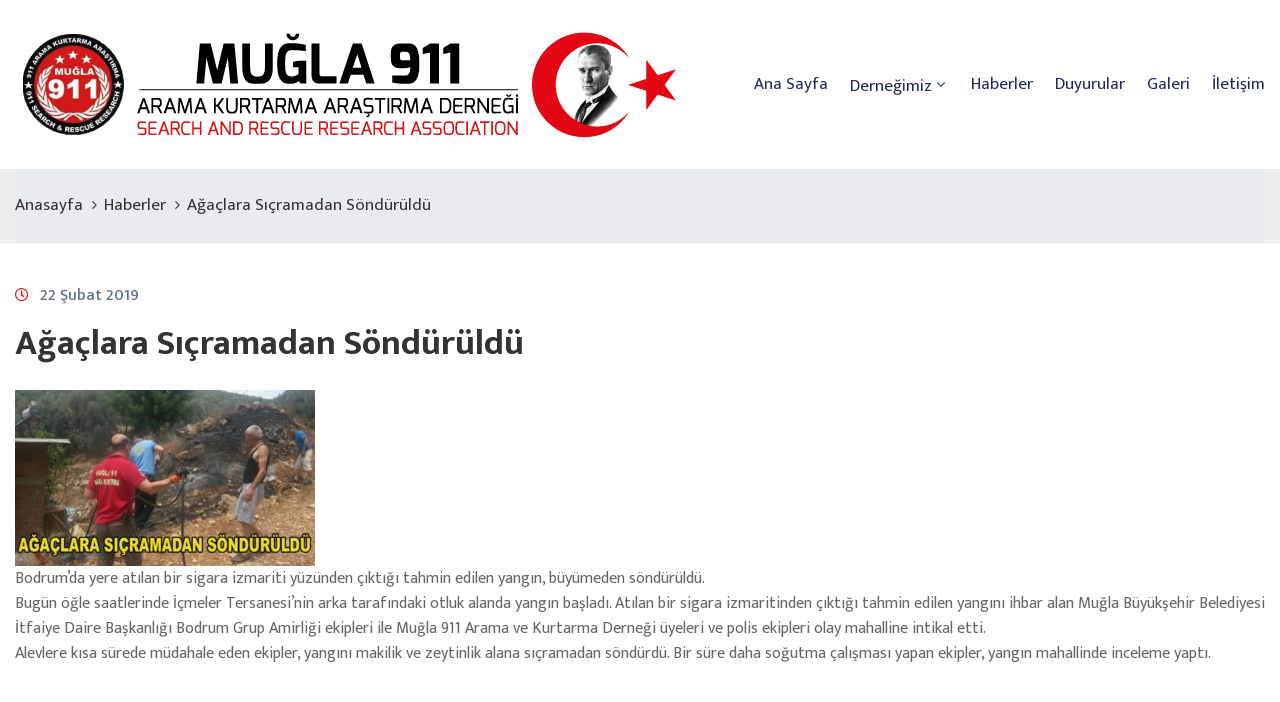

--- FILE ---
content_type: text/css
request_url: https://mugla911.org.tr/wp-content/uploads/elementor/css/post-4073.css?ver=1764267171
body_size: 890
content:
.elementor-4073 .elementor-element.elementor-element-59be6200:not(.elementor-motion-effects-element-type-background), .elementor-4073 .elementor-element.elementor-element-59be6200 > .elementor-motion-effects-container > .elementor-motion-effects-layer{background-color:#282828;}.elementor-4073 .elementor-element.elementor-element-59be6200 > .elementor-background-overlay{opacity:0.08;transition:background 0.3s, border-radius 0.3s, opacity 0.3s;}.elementor-4073 .elementor-element.elementor-element-59be6200{transition:background 0.3s, border 0.3s, border-radius 0.3s, box-shadow 0.3s;padding:10px 0px 41px 0px;}.elementor-4073 .elementor-element.elementor-element-31225d66{width:50.743%;}.elementor-4073 .elementor-element.elementor-element-31225d66 > .elementor-element-populated{padding:40px 40px 40px 40px;}.elementor-4073 .elementor-element.elementor-element-6ad1c5a9{text-align:left;}.elementor-4073 .elementor-element.elementor-element-6ad1c5a9 .elementor-heading-title{color:#FFFFFF;font-size:18px;font-weight:bold;letter-spacing:1px;text-shadow:0px 0px 10px #FF0000;}.elementor-4073 .elementor-element.elementor-element-3d773ad3 .elementor-heading-title{color:#FFFFFF;font-weight:100;line-height:1.5em;letter-spacing:1.2px;}.elementor-4073 .elementor-element.elementor-element-65ab7f46{width:29.585%;}.elementor-4073 .elementor-element.elementor-element-65ab7f46 > .elementor-element-populated{padding:40px 40px 40px 40px;}.elementor-4073 .elementor-element.elementor-element-53c2bd89 .elementor-heading-title{color:#FFFFFF;font-weight:bold;letter-spacing:1px;text-shadow:0px 0px 10px #FF0000;}.elementor-4073 .elementor-element.elementor-element-795831d3 .elementor-icon-list-items:not(.elementor-inline-items) .elementor-icon-list-item:not(:last-child){padding-bottom:calc(15px/2);}.elementor-4073 .elementor-element.elementor-element-795831d3 .elementor-icon-list-items:not(.elementor-inline-items) .elementor-icon-list-item:not(:first-child){margin-top:calc(15px/2);}.elementor-4073 .elementor-element.elementor-element-795831d3 .elementor-icon-list-items.elementor-inline-items .elementor-icon-list-item{margin-right:calc(15px/2);margin-left:calc(15px/2);}.elementor-4073 .elementor-element.elementor-element-795831d3 .elementor-icon-list-items.elementor-inline-items{margin-right:calc(-15px/2);margin-left:calc(-15px/2);}body.rtl .elementor-4073 .elementor-element.elementor-element-795831d3 .elementor-icon-list-items.elementor-inline-items .elementor-icon-list-item:after{left:calc(-15px/2);}body:not(.rtl) .elementor-4073 .elementor-element.elementor-element-795831d3 .elementor-icon-list-items.elementor-inline-items .elementor-icon-list-item:after{right:calc(-15px/2);}.elementor-4073 .elementor-element.elementor-element-795831d3 .elementor-icon-list-icon i{color:#FFFFFF;}.elementor-4073 .elementor-element.elementor-element-795831d3 .elementor-icon-list-icon svg{fill:#FFFFFF;}.elementor-4073 .elementor-element.elementor-element-795831d3{--e-icon-list-icon-size:18px;}.elementor-4073 .elementor-element.elementor-element-795831d3 .elementor-icon-list-text{color:#FFFFFF;padding-left:18px;}.elementor-4073 .elementor-element.elementor-element-795831d3 .elementor-icon-list-item > .elementor-icon-list-text, .elementor-4073 .elementor-element.elementor-element-795831d3 .elementor-icon-list-item > a{line-height:1.5em;}.elementor-4073 .elementor-element.elementor-element-795831d3 > .elementor-widget-container{margin:5px 0px 0px 0px;}.elementor-4073 .elementor-element.elementor-element-60dd78bc{width:19.318%;}.elementor-4073 .elementor-element.elementor-element-60dd78bc > .elementor-element-populated{padding:40px 20px 40px 40px;}.elementor-4073 .elementor-element.elementor-element-4f7732b2{text-align:left;}.elementor-4073 .elementor-element.elementor-element-4f7732b2 .elementor-heading-title{color:#FFFFFF;font-weight:bold;letter-spacing:1px;text-shadow:0px 0px 10px #FF0000;}.elementor-4073 .elementor-element.elementor-element-7eac9b10 .elementor-repeater-item-f6fa047.elementor-social-icon{background-color:#CB2189;}.elementor-4073 .elementor-element.elementor-element-7eac9b10{--grid-template-columns:repeat(3, auto);--icon-size:23px;--grid-column-gap:15px;--grid-row-gap:0px;}.elementor-4073 .elementor-element.elementor-element-7eac9b10 .elementor-widget-container{text-align:left;}.elementor-4073 .elementor-element.elementor-element-7eac9b10 .elementor-social-icon{--icon-padding:0.3em;}.elementor-4073 .elementor-element.elementor-element-7eac9b10 > .elementor-widget-container{margin:30px 0px 0px 0px;}.elementor-4073 .elementor-element.elementor-element-7139dc50{transition:background 0.3s, border 0.3s, border-radius 0.3s, box-shadow 0.3s;margin-top:-41px;margin-bottom:0px;padding:10px 0px 10px 0px;}.elementor-4073 .elementor-element.elementor-element-7139dc50 > .elementor-background-overlay{transition:background 0.3s, border-radius 0.3s, opacity 0.3s;}.elementor-4073 .elementor-element.elementor-element-2d48f5b8 > .elementor-element-populated{padding:0px 0px 0px 040px;}.elementor-4073 .elementor-element.elementor-element-82dbc70 .elementor-icon-list-items:not(.elementor-inline-items) .elementor-icon-list-item:not(:last-child){padding-bottom:calc(0px/2);}.elementor-4073 .elementor-element.elementor-element-82dbc70 .elementor-icon-list-items:not(.elementor-inline-items) .elementor-icon-list-item:not(:first-child){margin-top:calc(0px/2);}.elementor-4073 .elementor-element.elementor-element-82dbc70 .elementor-icon-list-items.elementor-inline-items .elementor-icon-list-item{margin-right:calc(0px/2);margin-left:calc(0px/2);}.elementor-4073 .elementor-element.elementor-element-82dbc70 .elementor-icon-list-items.elementor-inline-items{margin-right:calc(-0px/2);margin-left:calc(-0px/2);}body.rtl .elementor-4073 .elementor-element.elementor-element-82dbc70 .elementor-icon-list-items.elementor-inline-items .elementor-icon-list-item:after{left:calc(-0px/2);}body:not(.rtl) .elementor-4073 .elementor-element.elementor-element-82dbc70 .elementor-icon-list-items.elementor-inline-items .elementor-icon-list-item:after{right:calc(-0px/2);}.elementor-4073 .elementor-element.elementor-element-82dbc70 .elementor-icon-list-icon i{color:#FFFFFF;}.elementor-4073 .elementor-element.elementor-element-82dbc70 .elementor-icon-list-icon svg{fill:#FFFFFF;}.elementor-4073 .elementor-element.elementor-element-82dbc70{--e-icon-list-icon-size:14px;--e-icon-list-icon-align:center;--e-icon-list-icon-margin:0 calc(var(--e-icon-list-icon-size, 1em) * 0.125);}.elementor-4073 .elementor-element.elementor-element-82dbc70 .elementor-icon-list-text{color:#FFFFFF;padding-left:1px;}.elementor-4073 .elementor-element.elementor-element-82dbc70 .elementor-icon-list-item > .elementor-icon-list-text, .elementor-4073 .elementor-element.elementor-element-82dbc70 .elementor-icon-list-item > a{font-size:14px;line-height:1em;}.elementor-4073 .elementor-element.elementor-element-ee32c53 > .elementor-element-populated{padding:0px 40px 0px 0px;}.elementor-4073 .elementor-element.elementor-element-4115624 .elementor-icon-list-items:not(.elementor-inline-items) .elementor-icon-list-item:not(:last-child){padding-bottom:calc(20px/2);}.elementor-4073 .elementor-element.elementor-element-4115624 .elementor-icon-list-items:not(.elementor-inline-items) .elementor-icon-list-item:not(:first-child){margin-top:calc(20px/2);}.elementor-4073 .elementor-element.elementor-element-4115624 .elementor-icon-list-items.elementor-inline-items .elementor-icon-list-item{margin-right:calc(20px/2);margin-left:calc(20px/2);}.elementor-4073 .elementor-element.elementor-element-4115624 .elementor-icon-list-items.elementor-inline-items{margin-right:calc(-20px/2);margin-left:calc(-20px/2);}body.rtl .elementor-4073 .elementor-element.elementor-element-4115624 .elementor-icon-list-items.elementor-inline-items .elementor-icon-list-item:after{left:calc(-20px/2);}body:not(.rtl) .elementor-4073 .elementor-element.elementor-element-4115624 .elementor-icon-list-items.elementor-inline-items .elementor-icon-list-item:after{right:calc(-20px/2);}.elementor-4073 .elementor-element.elementor-element-4115624 .elementor-icon-list-icon i{color:#FFFFFF;}.elementor-4073 .elementor-element.elementor-element-4115624 .elementor-icon-list-icon svg{fill:#FFFFFF;}.elementor-4073 .elementor-element.elementor-element-4115624{--e-icon-list-icon-size:10px;}.elementor-4073 .elementor-element.elementor-element-4115624 .elementor-icon-list-text{color:#FFFFFF;padding-left:18px;}.elementor-4073 .elementor-element.elementor-element-4115624 .elementor-icon-list-item > .elementor-icon-list-text, .elementor-4073 .elementor-element.elementor-element-4115624 .elementor-icon-list-item > a{line-height:1em;}